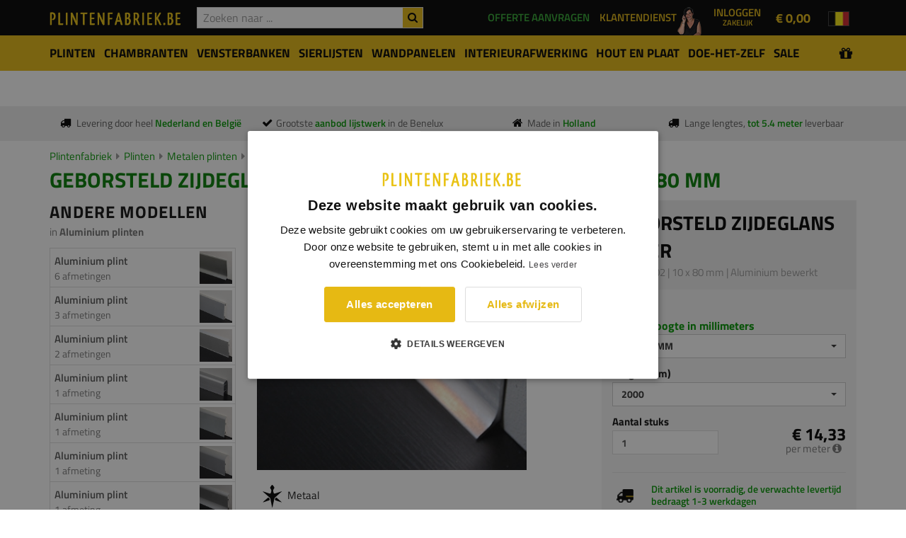

--- FILE ---
content_type: text/html; charset=UTF-8
request_url: https://www.plintenfabriek.be/product/plinten/metalen-plinten/aluminium-plinten/5502-geborsteld-zijdeglans-zilver/10-x-80-mm
body_size: 14497
content:
<!DOCTYPE html>
<html lang="nl">
    <head>
    	<title>5502 - Geborsteld zijdeglans zilver - Aluminium bewerkt - 10 x 80 mm - online kopen - </title><meta charset="utf-8"/><meta name="viewport" content="width=device-width, initial-scale=1.0"><link rel="dns-prefetch" href="https://cdn.plintenfabriek.nl"><meta name="description" content="5502 - Aluminium plint - Geborsteld zijdeglans zilver - 10 x 80 mm bestellen bij de Plintenfabriek"/><meta name="keywords" content="10 x 80 mm, 5502, Geborsteld zijdeglans zilver, Aluminium plint, aluminium, plint"/><meta name="robots" content="index,follow"/><meta name="author" content="PF Group B.V."/><meta name="image" content="https://cdn.plintenfabriek.nl/models/image/205c00b6-bea9-481f-b9e3-3c9b2fa5e8df/5502.jpg"/><meta property="og:title" content="Plinten, MDF plinten, overzetplinten, grenen plinten, RVS plinten" /><meta property="og:url" content="https://www.plintenfabriek.be/product/plinten/metalen-plinten/aluminium-plinten/5502-geborsteld-zijdeglans-zilver/10-x-80-mm" /><meta property="og:image" content="https://cdn.plintenfabriek.nl/models/image/205c00b6-bea9-481f-b9e3-3c9b2fa5e8df/5502.jpg" /><meta property="og:description" content="5502 - Aluminium plint - Geborsteld zijdeglans zilver - 10 x 80 mm bestellen bij de Plintenfabriek" /><meta property="og:type" content="article" /><meta property="twitter:card" content="summary" /><meta property="twitter:title" content="Plinten, MDF plinten, overzetplinten, grenen plinten, RVS plinten" /><meta property="twitter:description" content="5502 - Aluminium plint - Geborsteld zijdeglans zilver - 10 x 80 mm bestellen bij de Plintenfabriek" /><meta property="twitter:image" content="https://cdn.plintenfabriek.nl/models/image/205c00b6-bea9-481f-b9e3-3c9b2fa5e8df/5502.jpg" /><link rel="canonical" href="https://www.plintenfabriek.be/product/plinten/metalen-plinten/aluminium-plinten/5502-geborsteld-zijdeglans-zilver/10-x-80-mm"><!--[if IE]><meta http-equiv='X-UA-Compatible' content='IE=edge,chrome=1'><![endif]-->

<link rel="shortcut icon" href="https://www.plintenfabriek.be/img/favicon/favicon.ico">
<link rel="apple-touch-icon" href="https://www.plintenfabriek.be/img/favicon/favicon.png">
<link rel="apple-touch-icon" sizes="76x76" href="https://www.plintenfabriek.be/img/favicon/favicon-76x76.png">
<link rel="apple-touch-icon" sizes="120x120" href="https://www.plintenfabriek.be/img/favicon/favicon-120x120.png">
<link rel="apple-touch-icon" sizes="152x152" href="https://www.plintenfabriek.be/img/favicon/favicon-152x152.png">
<meta name="msapplication-config" content="none"/>
<meta name="apple-mobile-web-app-status-bar-style" content="black">
<link rel="stylesheet" href="/css/all.min.css?c=1901202615"/><script>
(function(i,s,o,g,r,a,m){i['GoogleAnalyticsObject']=r;i[r]=i[r]||function(){
(i[r].q=i[r].q||[]).push(arguments)},i[r].l=1*new Date();a=s.createElement(o),
m=s.getElementsByTagName(o)[0];a.async=1;a.src=g;m.parentNode.insertBefore(a,m)
})(window,document,'script','//www.google-analytics.com/analytics.js','ga');

ga('create', 'UA-21831215-6', 'auto');
ga('send', 'pageview');

</script>
        <!-- Meta Pixel Code -->

<script>
!function(f,b,e,v,n,t,s)
{if(f.fbq)return;n=f.fbq=function(){n.callMethod?
n.callMethod.apply(n,arguments):n.queue.push(arguments)};
if(!f._fbq)f._fbq=n;n.push=n;n.loaded=!0;n.version='2.0';
n.queue=[];t=b.createElement(e);t.async=!0;
t.src=v;s=b.getElementsByTagName(e)[0];
s.parentNode.insertBefore(t,s)}(window, document,'script',
'https://connect.facebook.net/en_US/fbevents.js');
fbq('init', '2127360334403299');
fbq('track', 'PageView');
</script>

        <!-- Google Tag Manager -->
<script>(function(w,d,s,l,i){w[l]=w[l]||[];w[l].push({'gtm.start':
new Date().getTime(),event:'gtm.js'});var f=d.getElementsByTagName(s)[0],
j=d.createElement(s),dl=l!='dataLayer'?'&l='+l:'';j.async=true;j.src=
'https://www.googletagmanager.com/gtm.js?id='+i+dl;f.parentNode.insertBefore(j,f);
})(window,document,'script','dataLayer','GTM-NFSPRWP');</script>
<!-- End Google Tag Manager -->
        <meta name="google-site-verification" content="aisOTdjJIe1fDUCJ1D4rshPtRnSQiDw7Vpv8lqKpZgU" />
    </head>
    <body class="store-open">
        <!-- Google Pixel Code -->
        <noscript><img height="1" width="1" style="display:none" src=https://www.facebook.com/tr?id=2127360334403299&ev=PageView&noscript=1/></noscript>
        <!-- Google Tag Manager (noscript) -->
        <noscript><iframe src="https://www.googletagmanager.com/ns.html?id=GTM-NFSPRWP" height="0" width="0" style="display:none;visibility:hidden"></iframe></noscript>
        <!-- End Google Tag Manager (noscript) -->
        <!-- Facebook Pixel Code -->
<script>
  !function(f,b,e,v,n,t,s)
  {if(f.fbq)return;n=f.fbq=function(){n.callMethod?
  n.callMethod.apply(n,arguments):n.queue.push(arguments)};
  if(!f._fbq)f._fbq=n;n.push=n;n.loaded=!0;n.version='2.0';
  n.queue=[];t=b.createElement(e);t.async=!0;
  t.src=v;s=b.getElementsByTagName(e)[0];
  s.parentNode.insertBefore(t,s)}(window, document,'script',
  'https://connect.facebook.net/en_US/fbevents.js');
  fbq('init', '1326820558642622');
  fbq('track', 'PageView');
</script>
<noscript><img height="1" width="1" style="display:none"
  src="https://www.facebook.com/tr?id=1326820558642622&ev=PageView&noscript=1"
/></noscript>
<!-- End Facebook Pixel Code -->              
                <div id="top">
            <nav id="headerNavigation" class="main-nav dark js-stick">
                <div class="full-wrapper relative clearfix">
                    <div class="container">
                        <ul id="header-options">
                            <li>
                                <div class="inner-nav desktop-nav">
                                    <ul class="clearlist">
                                                                                <li class="hidden-md hidden-lg">
                                            <a href="/over-ons/over-plintenfabriek"><span>Over de Plintenfabriek</span></a>
                                        </li>
                                        <li class="hidden-md hidden-lg">
                                            <a href="/bedrijven"><span>Bedrijven</span></a>
                                        </li>
                                        <li class="hidden-md hidden-lg">
                                            <a href="/contact"><span>Contact</span></a>
                                        </li>
                                    </ul>
                                </div>
                            </li>
                                                        <li>
                                <div id="offerRequestButtonHeaderWrapper">
                                    <a href="/aanvragen/offerte-aanvragen"><span class="hidden-xs hidden-sm">Offerte aanvragen</span><span class="hidden-xs hidden-sm hidden-md hidden-lg">offerte</span></a>                                </div>
                            </li>
                                                        <li>
                                <div id="customerServiceWrapper">
                                    <img src="/img/klantenservice-vrouw-top.png" width=40 height=40 alt="Klantendienst">
                                    <a href="/klantenservice"><span class="hidden-xs hidden-sm">Klantendienst</span><span class="hidden-md hidden-lg">service</span></a>                                </div>
                            </li>
                            <li>
                                <div class="dropdown dropdown-account-header"><button id="account-header" dropdown-toggle" type="button" id="dropdownMenuButton" data-toggle="dropdown" aria-haspopup="true" aria-expanded="false">Inloggen<span style="display:block;font-size:0.75em;">Zakelijk</span></button><div class="dropdown-menu pull-right" aria-labelledby="dropdownMenuButton"><div id="account-header-login-form"><div class="login-form-title">Welkom terug,</div><form method="post" accept-charset="utf-8" action="/account/login"><div style="display:none;"><input type="hidden" name="_method" value="POST"/><input type="hidden" name="_csrfToken" autocomplete="off" value="bcb4c5c79e551c10a0334350bee5fe4d05448c62a62a3ec89d0ffa89c89c1d5b96cb025d3247c01cfdc01e8d8935dad8b9446c4570a51aaa19cb1996ba4930f4"/></div><div class="form-group disabled"><label for="username">E-mailadres</label><input type="text" name="username" class="form-control input-md round " div="1" placeholder="Uw e-mailadres" id="username"/></div><div class="row no-gutter"><div class="col-xs-5"><label>Wachtwoord</label></div><div class="col-xs-7 text-right"><a href="/account/wachtwoord-herstellen">Wachtwoord vergeten?</a></div></div><div class="form-group disabled"><input type="password" name="password" class="form-control input-md round " div="1" placeholder="Uw wachtwoord" id="password" value=""/></div><button type="submit" class="btn btn-primary btn-block">Inloggen</button><div style="display:none;"><input type="hidden" name="_Token[fields]" autocomplete="off" value="d62fa863b130ecdb3860cfbf8e377bc0a0d006ca%3A"/><input type="hidden" name="_Token[unlocked]" autocomplete="off" value=""/></div></form><div><p>Nog geen zakelijk account? <a href="/account/registreren" class="text-bold">Maak er een aan.</a></p></div></div></div></div>                            </li>
                            <li>
                                	
<a id="cart" class="cart-header" href="https://www.plintenfabriek.be/bestellijst">
    <div class="cart-loader"><img src="https://www.plintenfabriek.be/img/cart-loader.gif" alt=""/></div>
    <div class="cart-content">	    
	    <span class="cart-price"><span class="price">&euro; 0,00</span></span>	
    </div>
</a>
                            </li>
                            <li class="language-nav thin hidden-sm hidden-xs">
                                <div class="inner-nav desktop-nav">
	<ul class="clearlist">
		<li>
		<a href="#" class="mn-has-sub" title="Website: Plintenfabriek BE"><img src="https://www.plintenfabriek.be/img/flags/nl-BE.png" alt="Website: Plintenfabriek BE" class="flag-current"/></a><ul class="mn-sub"><li><a href="https://www.plintenfabriek.nl" title="Website: Plintenfabriek NL" lang="nl"><img src="https://www.plintenfabriek.be/img/flags/nl-NL.png" alt="Plintenfabriek NL" class="flag"/>Plintenfabriek NL</a></li><li><a href="https://www.plintenfabriek.be" title="Website: Plintenfabriek BE" lang="nl"><img src="https://www.plintenfabriek.be/img/flags/nl-BE.png" alt="Plintenfabriek BE" class="flag"/>Plintenfabriek BE</a></li></ul>		</li>
	</ul>
</div>                            </li>
                        </ul>
                        <div class="mobile-nav thin pull-left">
                            <i class="fa fa-bars"></i>
                        </div>
                        <div class="nav-logo-wrap local-scroll">
                            <div itemscope itemtype="http://schema.org/Organization" itemref="social-icons">
<a itemprop="url" class="logo" href="/" title="Plintenfabriek logo">
    <img itemprop="logo" alt="Plintenfabriek.be logo" src="/img/sites/be/logo.png?c=11112019" data-image-large="/img/sites/be/logo.png?c=11112019" data-image-small="/img/sites/be/logo-mobile.png?c=11112019"/>
</a>
</div>                        </div>				       
                        <div id="topSearchContainer">                             
                            <div id="topSearchWrapper">
                                <form method="get" accept-charset="utf-8" novalidate="novalidate" action="/zoeken"><div class="top-search-wrapper-wrapper"><div id="top-search-results" data-result-count="0"><div id="top-search-loader"><img src="https://www.plintenfabriek.be/img/search-autocomplete-spinner.gif" class="img-responsive" alt="Moment geduld..."/></div><div id="top-search-results-content"></div></div><button type="submit" id="topSearchSubmit"><i class="fa fa-search"></i></button><div class="form-group disabled"><input type="text" name="searchterm" class="form-control" div="1" id="topSearchTerm" autocomplete="off" placeholder="Zoeken naar ..."/></div></div></form>                            </div>
                        </div>
                    </div>
                </div>
            </nav>
        </div>
        <div id="pageHeader" class=""><div id="pageMainNavigation"><div id="navbar-yamm-backdrop"></div><div class="navbar yamm navbar-categories" role="navigation"><div class="container"><div class="navbar-categories-header hidden-md hidden-lg"><a href="#" title="Zoeken door ons assortiment"><i class="fa fa-bars"></i> Zoeken door ons assortiment <i style="font-size:1.2em;font-weight:bold;margin-top:3px;display:inline-block" class="fa fa-caret-down pull-right"></i></a></div><ul class="nav navbar-nav"><li class="navbar-categories-close-menu hidden-md hidden-lg"><a href="#" id="navbar-categories-close-menu-btn"><i class="fa fa-times"></i> Menu sluiten</a></li><li id="mobile-search-holder"></li><li class="dropdown yamm-fw  first-item has-children"><a href="#" class="btn btn-sm btn-submenu-toggle"><i class="fa fa-plus" ></i></a><a href="/plinten" class="menu-main-link"><span>Plinten</span></a><ul class="dropdown-menu"><li><div class="yamm-content"><div class="yamm-content-inner"><div class="container"><div class="row"><div class="col-sm-3"><a href="/plinten/mdf-plinten" class="main-category-link" title="Categorie: MDF plinten"><span>MDF plinten</span></a><ul class="yamm-child-ul"><li><a href="/plinten/mdf-plinten/mdf-vochtwerend">MDF vochtwerende plinten</a></li><li><a href="/plinten/mdf-plinten/mdf-vochtwerend-afgelakt">MDF vochtwerend afgelakt uit voorraad</a></li><li><a href="/plinten/mdf-plinten/mdf-vochtwerend-lang">MDF vochtwerend extra lang</a></li><li><a href="/plinten/mdf-plinten/geluid-reducerend">MDF geluid reducerende plinten</a></li><li><a href="/plinten/mdf-plinten/kabel-easy">MDF Kabel-Easy plinten</a></li><li><a href="/plinten/mdf-plinten/mdf-brandvertragend">MDF brandvertragende plinten</a></li><li><a href="/plinten/mdf-plinten/mdf-ecologisch">MDF ecologische plinten</a></li><li><a href="/plinten/mdf-plinten/mdf-led-verlichting">MDF plinten met LED verlichting</a></li><li><a href="/plinten/mdf-plinten/metallic-look">MDF vochtwerende plinten metallic look</a></li></ul><a href="/plinten/houten-plinten" class="main-category-link" title="Categorie: Houten plinten"><span>Houten plinten</span></a><ul class="yamm-child-ul"><li><a href="/plinten/houten-plinten/eiken">Eiken plinten</a></li><li><a href="/plinten/houten-plinten/hardhout">Hardhouten plinten</a></li><li><a href="/plinten/houten-plinten/meranti">Meranti plinten</a></li><li><a href="/plinten/houten-plinten/meranti-blank-gelakt">Meranti plinten (blank gelakt)</a></li><li><a href="/plinten/houten-plinten/grenen-plinten-massief">Massief grenen plinten</a></li><li><a href="/plinten/houten-plinten/grenen">Grenen plinten</a></li><li><a href="/plinten/houten-plinten/vuren">Vuren plinten</a></li><li><a href="/plinten/houten-plinten/kurk">Kurk plinten</a></li></ul></div><div class="col-sm-3"><a href="/plinten/fineer-plinten" class="main-category-link" title="Categorie: Fineer- en folieplinten"><span>Fineer- en folieplinten</span></a><ul class="yamm-child-ul"><li><a href="/plinten/fineer-plinten/mdf-folieplinten-zwart-en-wit">MDF folieplinten zwart en wit</a></li><li><a href="/plinten/fineer-plinten/mdf-eiken-fineer">MDF eiken fineerplinten</a></li><li><a href="/plinten/fineer-plinten/mdf-houtprint-fineer">MDF fineerplinten met houtprint</a></li><li><a href="/plinten/fineer-plinten/mdf-aluminium-fineer">MDF folieplinten metal-look</a></li><li><a href="/plinten/fineer-plinten/betonlook">MDF folieplinten met betonlook</a></li></ul><a href="/plinten/metalen-plinten" class="main-category-link" title="Categorie: Metalen plinten"><span>Metalen plinten</span></a><ul class="yamm-child-ul"><li><a href="/plinten/metalen-plinten/mini-plinten">Mini plinten</a></li><li><a href="/plinten/metalen-plinten/aluminium">Aluminium plinten</a></li><li><a href="/plinten/metalen-plinten/rvs">RVS plinten</a></li></ul><a href="/plinten/kunststof-plinten" class="main-category-link" title="Categorie: Kunststof plinten"><span>Kunststof plinten</span></a><ul class="yamm-child-ul"><li><a href="/plinten/kunststof-plinten/pvc">PVC-plinten</a></li><li><a href="/plinten/kunststof-plinten/flexibele-pvc">Flexibele plinten</a></li><li><a href="/plinten/kunststof-plinten/polyblend">PVC Polyblend-plinten</a></li><li><a href="/plinten/kunststof-plinten/hdps-plinten">HDPS plinten</a></li></ul></div><div class="col-sm-3"><a href="/plinten/overzetplinten" class="main-category-link" title="Categorie: Overzetplinten"><span>Overzetplinten</span></a><ul class="yamm-child-ul"><li><a href="/plinten/overzetplinten/mdf-vochtwerend">MDF overzetplinten</a></li><li><a href="/plinten/overzetplinten/kunststof">Kunststof overzetplinten</a></li></ul><a href="/Circulair" class="main-category-link" title="Categorie: Circulaire plinten"><span>Circulaire plinten</span></a><ul class="yamm-child-ul"></ul><a href="/plinten/keukenplinten" class="main-category-link" title="Categorie: Keukenplinten"><span>Keukenplinten</span></a><ul class="yamm-child-ul"></ul><a href="/plinten/xxl-plinten" class="main-category-link" title="Categorie: XXL Plinten"><span>XXL Plinten</span></a><ul class="yamm-child-ul"><li><a href="/plinten/xxl-plinten/mdf-vochtwerend">MDF vochtwerende XXL plinten</a></li></ul><a href="/interieur-afwerking/plintneuten" class="main-category-link" title="Categorie: Plintneuten"><span>Plintneuten</span></a><ul class="yamm-child-ul"><li><a href="/interieur-afwerking/plintneuten/mdf-vochtwerend">MDF vochtwerende plintneuten</a></li><li><a href="/interieur-afwerking/plintneuten/hardhout">Hardhouten plintneuten</a></li><li><a href="/interieur-afwerking/plintneuten/eiken">Eiken plintneuten</a></li><li><a href="/interieur-afwerking/plintneuten/grenen">Grenen plintneuten</a></li><li><a href="/interieur-afwerking/plintneuten/meranti">Meranti plintneuten</a></li></ul></div><div class="col-sm-3"><a href="/plinten/eindstukken" class="main-category-link" title="Categorie: Eindstuk plint"><span>Eindstuk plint</span></a><ul class="yamm-child-ul"></ul><a href="/aanbiedingen" class="main-category-link" style="color:#009600">Aanbiedingen</a></div></div></div></div></div></li></ul></li><li class="dropdown yamm-fw  has-children"><a href="#" class="btn btn-sm btn-submenu-toggle"><i class="fa fa-plus" ></i></a><a href="/architraven-deurlijsten" class="menu-main-link"><span>Chambranten</span></a><ul class="dropdown-menu"><li><div class="yamm-content"><div class="yamm-content-inner"><div class="container"><div class="row"><div class="col-sm-3"><a href="/architraven" class="main-category-link" title="Categorie: Chambranten"><span>Chambranten</span></a><ul class="yamm-child-ul"><li><a href="/architraven/mdf-vochtwerend">MDF vochtwerende chambranten</a></li><li><a href="/architraven/mdf-vochtwerend-xxl-architraven">MDF vochtwerende XXL chambranten</a></li><li><a href="/architraven/grenen">Grenen chambranten</a></li><li><a href="/architraven/hardhout">Hardhouten chambranten</a></li><li><a href="/architraven/meranti">Meranti chambranten</a></li><li><a href="/architraven/eiken">Eiken chambranten</a></li></ul><a href="/aanbiedingen" class="main-category-link" style="color:#009600">Aanbiedingen</a></div></div></div></div></div></li></ul></li><li class="dropdown yamm-fw  has-children"><a href="#" class="btn btn-sm btn-submenu-toggle"><i class="fa fa-plus" ></i></a><a href="/vensterbanken" class="menu-main-link"><span>Vensterbanken</span></a><ul class="dropdown-menu"><li><div class="yamm-content"><div class="yamm-content-inner"><div class="container"><div class="row"><div class="col-sm-3"><a href="/vensterbanken/mdf-vochtwerend" class="main-category-link" title="Categorie: MDF vochtwerende vensterbanken"><span>MDF vochtwerende vensterbanken</span></a><ul class="yamm-child-ul"></ul><a href="/vensterbanken/eiken" class="main-category-link" title="Categorie: Eiken vensterbanken"><span>Eiken vensterbanken</span></a><ul class="yamm-child-ul"></ul><a href="/vensterbanken/boomstam-vensterbank-eiken" class="main-category-link" title="Categorie: Boomstam vensterbank eiken"><span>Boomstam vensterbank eiken</span></a><ul class="yamm-child-ul"></ul><a href="/vensterbanken/grenen" class="main-category-link" title="Categorie: Grenen vensterbanken"><span>Grenen vensterbanken</span></a><ul class="yamm-child-ul"></ul><a href="/vensterbanken/meranti" class="main-category-link" title="Categorie: Meranti vensterbanken"><span>Meranti vensterbanken</span></a><ul class="yamm-child-ul"></ul><a href="/vensterbanken/marmercomposiet" class="main-category-link" title="Categorie: Composiet vensterbanken"><span>Composiet vensterbanken</span></a><ul class="yamm-child-ul"></ul><a href="/vensterbanken/overzet-vensterbanken" class="main-category-link" title="Categorie: Overzet-vensterbanken"><span>Overzet-vensterbanken</span></a><ul class="yamm-child-ul"></ul><a href="/vensterbanken/smetlijsten" class="main-category-link" title="Categorie: Smetlijsten"><span>Smetlijsten</span></a><ul class="yamm-child-ul"><li><a href="/vensterbanken/smetlijsten/mdf-vochtwerende-smetlijsten">MDF vochtwerende smetlijsten</a></li><li><a href="/vensterbanken/smetlijsten/eiken-smetlijsten">Eiken smetlijsten</a></li><li><a href="/vensterbanken/smetlijsten/grenen-smetlijsten">Grenen smetlijsten</a></li></ul><a href="/aanbiedingen" class="main-category-link" style="color:#009600">Aanbiedingen</a></div></div></div></div></div></li></ul></li><li class="dropdown yamm-fw  has-children"><a href="#" class="btn btn-sm btn-submenu-toggle"><i class="fa fa-plus" ></i></a><a href="/sierlijsten" class="menu-main-link"><span>Sierlijsten</span></a><ul class="dropdown-menu"><li><div class="yamm-content"><div class="yamm-content-inner"><div class="container"><div class="row"><div class="col-sm-3"><a href="/sierlijsten/sierlijsten-muur" class="main-category-link" title="Categorie: Sierlijsten muur"><span>Sierlijsten muur</span></a><ul class="yamm-child-ul"><li><a href="/sierlijsten/sierlijsten-muur/grenen">Grenen sierlijsten</a></li><li><a href="/sierlijsten/sierlijsten-muur/mdf-vochtwerend">MDF vochtwerende sierlijsten</a></li><li><a href="/sierlijsten/sierlijsten-muur/hdps-sierlijsten">HDPS-sierlijsten</a></li><li><a href="/sierlijsten/sierlijsten-muur/pu-sierlijsten">PU-sierlijsten</a></li></ul><a href="/sierlijsten/afdeklatten" class="main-category-link" title="Categorie: Afdeklatten"><span>Afdeklatten</span></a><ul class="yamm-child-ul"></ul><a href="/sierlijsten/hoeklatten" class="main-category-link" title="Categorie: Hoeklatten"><span>Hoeklatten</span></a><ul class="yamm-child-ul"><li><a href="/sierlijsten/hoeklatten/inwendige-hoeken">Inwendige hoeken</a></li><li><a href="/sierlijsten/hoeklatten/uitwendige-hoeken">Uitwendige hoeken</a></li></ul><a href="/sierlijsten/ornamenten" class="main-category-link" title="Categorie: Ornamenten/Hoeken"><span>Ornamenten/Hoeken</span></a><ul class="yamm-child-ul"></ul><a href="/sierlijsten/led-sierlijsten" class="main-category-link" title="Categorie: LED sierlijsten"><span>LED sierlijsten</span></a><ul class="yamm-child-ul"></ul><a href="/aanbiedingen" class="main-category-link" style="color:#009600">Aanbiedingen</a></div></div></div></div></div></li></ul></li><li class="dropdown yamm-fw  has-children"><a href="#" class="btn btn-sm btn-submenu-toggle"><i class="fa fa-plus" ></i></a><a href="/wandpanelen" class="menu-main-link"><span>Wandpanelen</span></a><ul class="dropdown-menu"><li><div class="yamm-content"><div class="yamm-content-inner"><div class="container"><div class="row"><div class="col-sm-3"><a href="/wandpanelen/pu-wandpanelen" class="main-category-link" title="Categorie: PU-wandpanelen"><span>PU-wandpanelen</span></a><ul class="yamm-child-ul"></ul><a href="/wandpanelen/akoestische-wandpanelen" class="main-category-link" title="Categorie: Akoestische wandpanelen"><span>Akoestische wandpanelen</span></a><ul class="yamm-child-ul"></ul><a href="/wandpanelen/eiken-fineer-wandpanelen" class="main-category-link" title="Categorie: Eiken fineer wandpaneel"><span>Eiken fineer wandpaneel</span></a><ul class="yamm-child-ul"><li><a href="/wandpanelen/eiken-fineer-wandpanelen/design">Design</a></li><li><a href="/wandpanelen/eiken-fineer-wandpanelen/prezzo">Prezzo</a></li></ul><a href="/wandpanelen/mdf-lattenwand" class="main-category-link" title="Categorie: MDF lattenwanden"><span>MDF lattenwanden</span></a><ul class="yamm-child-ul"></ul><a href="/aanbiedingen" class="main-category-link" style="color:#009600">Aanbiedingen</a></div></div></div></div></div></li></ul></li><li class="dropdown yamm-fw  has-children"><a href="#" class="btn btn-sm btn-submenu-toggle"><i class="fa fa-plus" ></i></a><a href="/interieur-afwerking" class="menu-main-link"><span>Interieurafwerking</span></a><ul class="dropdown-menu"><li><div class="yamm-content"><div class="yamm-content-inner"><div class="container"><div class="row"><div class="col-sm-3"><a href="/vloeren" class="main-category-link" title="Categorie: Vloeren"><span>Vloeren</span></a><ul class="yamm-child-ul"><li><a href="/vloeren/laminaat">Laminaat</a></li><li><a href="/vloeren/ondervloeren">Ondervloeren</a></li><li><a href="/vloeren/hulpmaterialen">Hulpmaterialen</a></li></ul><a href="/interieur-afwerking/lambrisering" class="main-category-link" title="Categorie: Lambrisering"><span>Lambrisering</span></a><ul class="yamm-child-ul"><li><a href="/interieur-afwerking/lambrisering/lambrisering-mdf-vochtwerend">Lambrisering MDF vochtwerend</a></li><li><a href="/interieur-afwerking/lambrisering/lambrisering-eiken">Eiken Lambrisering Massief</a></li><li><a href="/interieur-afwerking/lambrisering/lambrisering-eiken-fineer">Eiken Lambrisering Fineer</a></li><li><a href="/interieur-afwerking/lambrisering/hdps-lambrisering">HDPS-lambrisering</a></li></ul><a href="/interieur-afwerking/plafondlijsten" class="main-category-link" title="Categorie: Plafondlijsten"><span>Plafondlijsten</span></a><ul class="yamm-child-ul"><li><a href="/interieur-afwerking/plafondlijsten/mdf-vochtwerend">MDF vochtwerend</a></li><li><a href="/interieur-afwerking/plafondlijsten/hardhoutenplafondlijsten">Hardhouten plafondlijsten</a></li><li><a href="/interieur-afwerking/plafondlijsten/hdpsplafondlijsten">HDPS-plafondlijsten</a></li><li><a href="/interieur-afwerking/plafondlijsten/psplafondlijsten">PS-plafondlijsten</a></li><li><a href="/interieur-afwerking/plafondlijsten/pu-plafondlijsten">PU-plafondlijsten</a></li></ul></div><div class="col-sm-3"><a href="/interieur-afwerking/dagkant-afwerking" class="main-category-link" title="Categorie: Dagkant afwerking"><span>Dagkant afwerking</span></a><ul class="yamm-child-ul"></ul><a href="/interieur-afwerking/stofdorpels" class="main-category-link" title="Categorie: Stofdorpels"><span>Stofdorpels</span></a><ul class="yamm-child-ul"><li><a href="/interieur-afwerking/stofdorpels/eiken">Eiken dorpels</a></li><li><a href="/interieur-afwerking/stofdorpels/grenen">Grenen dorpels</a></li><li><a href="/interieur-afwerking/stofdorpels/meranti">Meranti dorpels</a></li><li><a href="/interieur-afwerking/stofdorpels/beuken">Beuken dorpels</a></li></ul><a href="/interieur-afwerking/wandplanken" class="main-category-link" title="Categorie: Wandplanken"><span>Wandplanken</span></a><ul class="yamm-child-ul"><li><a href="/interieur-afwerking/wandplanken/mdf-wandplank">MDF wandplanken</a></li><li><a href="/interieur-afwerking/wandplanken/eiken-wandplank">Eiken wandplanken</a></li><li><a href="/interieur-afwerking/wandplanken/grenen-wandplank">Grenen wandplanken</a></li><li><a href="/interieur-afwerking/wandplanken/blinde-montage">Blinde montage</a></li></ul><a href="/interieur-afwerking/afwerklijsten" class="main-category-link" title="Categorie: Profielen"><span>Profielen</span></a><ul class="yamm-child-ul"><li><a href="/interieur-afwerking/overgangsprofielen">Overgangsprofielen</a></li><li><a href="/interieur-afwerking/hoekbescherming">Hoekbescherming</a></li></ul></div><div class="col-sm-3"><a href="/interieur-afwerking/traplatten" class="main-category-link" title="Categorie: Trap- & parketlatten"><span>Trap- & parketlatten</span></a><ul class="yamm-child-ul"><li><a href="/interieur-afwerking/traplatten/voleiken">Eiken traplatten &amp; parketlatten</a></li></ul><a href="/interieur-afwerking/sokkels" class="main-category-link" title="Categorie: Sokkels"><span>Sokkels</span></a><ul class="yamm-child-ul"></ul><a href="/interieur-afwerking/rozetten" class="main-category-link" title="Categorie: Rozetten"><span>Rozetten</span></a><ul class="yamm-child-ul"><li><a href="/interieur-afwerking/rozetten/rozetten-van-eps">Rozetten van EPS</a></li><li><a href="/interieur-afwerking/rozetten/rozetten-van-pu">Rozetten van PU</a></li></ul><a href="/aanbiedingen" class="main-category-link" style="color:#009600">Aanbiedingen</a></div></div></div></div></div></li></ul></li><li class="dropdown yamm-fw  has-children"><a href="#" class="btn btn-sm btn-submenu-toggle"><i class="fa fa-plus" ></i></a><a href="/geprofileerd-hout" class="menu-main-link"><span>Hout en Plaat</span></a><ul class="dropdown-menu"><li><div class="yamm-content"><div class="yamm-content-inner"><div class="container"><div class="row"><div class="col-sm-3"><a href="/geprofileerd-hout/stuclatten" class="main-category-link" title="Categorie: Stuclatten"><span>Stuclatten</span></a><ul class="yamm-child-ul"><li><a href="/geprofileerd-hout/stuclatten/grenen">Grenen stuclatten</a></li></ul><a href="/geprofileerd-hout/glaslatten" class="main-category-link" title="Categorie: Glaslatten"><span>Glaslatten</span></a><ul class="yamm-child-ul"><li><a href="/geprofileerd-hout/glaslatten/meranti">Meranti glaslatten</a></li></ul><a href="/geprofileerd-hout/boeidelen" class="main-category-link" title="Categorie: Boeidelen"><span>Boeidelen</span></a><ul class="yamm-child-ul"><li><a href="/geprofileerd-hout/boeidelen/red-cedar-rift">Red cedar (Rift gezaagd)</a></li></ul><a href="/hout-en-plaatmateriaal/mdf-vochtwerende-platen" class="main-category-link" title="Categorie: MDF platen"><span>MDF platen</span></a><ul class="yamm-child-ul"><li><a href="/hout-en-plaatmateriaal/mdf-vochtwerende-platen/mdf-vochtwerend-groen">MDF vochtwerend groene platen</a></li><li><a href="/hout-en-plaatmateriaal/mdf-vochtwerende-platen/mdf-vochtwerend-zwart">MDF vochtwerend zwarte platen</a></li><li><a href="/hout-en-plaatmateriaal/mdf-platen/mdf">MDF platen bruin</a></li></ul><a href="/plaatmateriaal/mdf-special-platen" class="main-category-link" title="Categorie: MDF special platen"><span>MDF special platen</span></a><ul class="yamm-child-ul"><li><a href="/plaatmateriaal/mdf-special-platen/gekleurde-mdf-platen">Gekleurde MDF platen</a></li><li><a href="/plaatmateriaal/mdf-special-platen/mdf-platen-eiken-fineerlaag">MDF platen - eiken fineerlaag</a></li><li><a href="/plaatmateriaal/mdf-special-platen/mdf-platen-met-structuur">MDF platen met structuur</a></li></ul></div><div class="col-sm-3"><a href="/geprofileerd-hout/ruw-geschaafd-hout" class="main-category-link" title="Categorie: Ruw-Geschaafd Hout"><span>Ruw-Geschaafd Hout</span></a><ul class="yamm-child-ul"><li><a href="/geprofileerd-hout/ruw-geschaafd-hout/ruw-grenen">Ruw grenen</a></li></ul><a href="/hout-en-plaatmateriaal/mdf-brandvertragend" class="main-category-link" title="Categorie: MDF Brandvertragend"><span>MDF Brandvertragend</span></a><ul class="yamm-child-ul"></ul><a href="/hout-en-plaatmateriaal/mdf-ecologisch" class="main-category-link" title="Categorie: MDF Ecologisch"><span>MDF Ecologisch</span></a><ul class="yamm-child-ul"></ul><a href="/geprofileerd-hout/kozijnen" class="main-category-link" title="Categorie: Kozijnen"><span>Kozijnen</span></a><ul class="yamm-child-ul"><li><a href="/geprofileerd-hout/kozijnen/grenen">Grenen kozijnen</a></li><li><a href="/geprofileerd-hout/kozijnen/hardhout">Hardhouten kozijnen</a></li></ul><a href="/aanbiedingen" class="main-category-link" style="color:#009600">Aanbiedingen</a></div></div></div></div></div></li></ul></li><li class="dropdown yamm-fw  has-children"><a href="#" class="btn btn-sm btn-submenu-toggle"><i class="fa fa-plus" ></i></a><a href="/doe-het-zelf" class="menu-main-link"><span>Doe-Het-Zelf</span></a><ul class="dropdown-menu"><li><div class="yamm-content"><div class="yamm-content-inner"><div class="container"><div class="row"><div class="col-sm-3"><a href="/doe-het-zelf/verf" class="main-category-link" title="Categorie: Verf"><span>Verf</span></a><ul class="yamm-child-ul"><li><a href="/verf/watergedragen">Watergedragen verf</a></li></ul><a href="/doe-het-zelf/kit" class="main-category-link" title="Categorie: Kit, kitpistolen en toebehoren"><span>Kit, kitpistolen en toebehoren</span></a><ul class="yamm-child-ul"></ul><a href="/doe-het-zelf/meten-en-schrijven" class="main-category-link" title="Categorie: Meten, schrijven en snijden"><span>Meten, schrijven en snijden</span></a><ul class="yamm-child-ul"></ul><a href="/doe-het-zelf/verstekbakken-en-zagen" class="main-category-link" title="Categorie: Verstekbakken en zagen"><span>Verstekbakken en zagen</span></a><ul class="yamm-child-ul"></ul><a href="/doe-het-zelf/schuurmiddelen" class="main-category-link" title="Categorie: Schuurmiddelen"><span>Schuurmiddelen</span></a><ul class="yamm-child-ul"></ul><a href="/doe-het-zelf/kwasten" class="main-category-link" title="Categorie: Kwasten"><span>Kwasten</span></a><ul class="yamm-child-ul"></ul><a href="/doe-het-zelf/rollers" class="main-category-link" title="Categorie: Rollers"><span>Rollers</span></a><ul class="yamm-child-ul"></ul><a href="/doe-het-zelf/plamuurmessen" class="main-category-link" title="Categorie: Plamuurmessen"><span>Plamuurmessen</span></a><ul class="yamm-child-ul"></ul><a href="/doe-het-zelf/afplakken" class="main-category-link" title="Categorie: Afplakken"><span>Afplakken</span></a><ul class="yamm-child-ul"></ul><a href="/doe-het-zelf/overig" class="main-category-link" title="Categorie: Overig"><span>Overig</span></a><ul class="yamm-child-ul"></ul><a href="/aanbiedingen" class="main-category-link" style="color:#009600">Aanbiedingen</a></div></div></div></div></div></li></ul></li><li class="dropdown yamm-fw  "><a href="#" class="btn btn-sm btn-submenu-toggle"><i class="fa fa-plus" ></i></a><a href="/aanbiedingen" class="menu-main-link"><span>Sale</span></a></li><li class="hidden-sm hidden-md hidden-lg"><a href="/aanvragen/offerte-aanvragen" class="important">Offerte aanvragen</a></li><li class="pull-right hidden-sm hidden-xs"><a href="/kadobon" id="gift-card-link"><i class="fa fa-gift" ></i></a></li></ul></div></div><div id="search-bar"><form method="get" accept-charset="utf-8" novalidate="novalidate" action="/zoeken"><div class="form-group disabled"><input type="text" name="term" class="form-control" div="1" placeholder="Snel zoeken door de hele website" title="Search website" id="term"/></div></form></div></div></div><div id="top-usps">
    <div class="container">
        <div class="row no-gutter">
            <div class="col-xs-12 col-sm-4 col-md-3">
                <!-- <span class="top-usp"><i class="fa fa-truck"></i> <span style="color:#009600;font-weight:600">€21,99 bezorging</span> <span>(zakelijk va. €350 franco)</span></span>
            </div>
            <div class="col-xs-12 col-sm-4 col-md-3">
                <span class="top-usp"><i class="fa fa-check"></i> <span style="color:#009600;font-weight:600">Gratis</span> <span>proefstalen</span></span>
            </div>
            <div class="col-xs-12 col-sm-4 col-md-3 hidden-xs">
                <span class="top-usp"><i class="fa fa-home"></i> Made in <span style="color:#009600;font-weight:600">Europe</span></span>
            </div>
            <div class="col-xs-12 col-sm-4 col-md-3 hidden-xs hidden-sm">
                <span class="top-usp"><i class="fa fa-truck"></i> Lange lengtes, <span style="color:#009600;font-weight:600">tot 5 meter</span> leverbaar</span> -->
                <span class="top-usp"><i class="fa fa-truck"></i> <span >Levering door heel</span> <a href="/klantenservice/levering-en-afhalen/levering" style="text-decoration:none" ><span style="color:#009600;font-weight:600">Nederland en België</span></a> </span>
                
                <!--  <span class="top-usp"><i class="fa fa-truck"></i> <span style="color:#009600;font-weight:600">€21,99 bezorging</span> <span>(zakelijk va. €350 franco)</span></span> -->
            </div>
            <div class="col-xs-12 col-sm-4 col-md-3">
                <span class="top-usp"><i class="fa fa-check"></i><span>Grootste </span> <a href="/aanvragen/proefstukje-aanvragen" style="text-decoration:none" title="Proefstukjes"><span style="color:#009600;font-weight:600">aanbod lijstwerk</span></a> <span>in de Benelux</span></span>
            </div>
            <div class="col-xs-12 col-sm-4 col-md-3 hidden-xs">
                <span class="top-usp"><i class="fa fa-home"></i> Made in <a href="/over-ons/over-plintenfabriek" style="text-decoration:none"><span style="color:#009600;font-weight:600">Holland</span></a></span>
            </div>
            <div class="col-xs-12 col-sm-4 col-md-3 hidden-xs hidden-sm">
                <span class="top-usp"><i class="fa fa-truck"></i> Lange lengtes, <span style="color:#009600;font-weight:600">tot 5.4 meter</span> leverbaar</span>
            </div>
        </div>
    </div>
</div><div id="contentwrapper"><div class="container"><div id="pageOptions"><div id='breadcrumbs'><ul class=""><li><a href="/">Plintenfabriek</a></li><li><a href="/plinten">Plinten</a></li><li><a href="/plinten/metalen-plinten">Metalen plinten</a></li><li><a href="/plinten/metalen-plinten/aluminium">Aluminium plinten</a></li><li><a href="/product/plinten/metalen-plinten/aluminium-plinten/5502-geborsteld-zijdeglans-zilver/10-x-80-mm">Geborsteld zijdeglans zilver - Aluminium bewerkt - 10 x 80 mm</a></li></ul></div></div></div><script type="application/ld+json">{"@context":"http:\/\/schema.org","@type":"BreadcrumbList","itemListElement":[{"@type":"ListItem","position":1,"item":{"@id":"\/","name":"Plintenfabriek"}},{"@type":"ListItem","position":2,"item":{"@id":"\/plinten","name":"Plinten"}},{"@type":"ListItem","position":3,"item":{"@id":"\/plinten\/metalen-plinten","name":"Metalen plinten"}},{"@type":"ListItem","position":4,"item":{"@id":"\/plinten\/metalen-plinten\/aluminium","name":"Aluminium plinten"}},{"@type":"ListItem","position":5,"item":{"@id":"\/product\/plinten\/metalen-plinten\/aluminium-plinten\/5502-geborsteld-zijdeglans-zilver\/10-x-80-mm","name":"Geborsteld zijdeglans zilver - Aluminium bewerkt - 10 x 80 mm"}}]}</script>                <div class="container">                    
                    <div id="main-title">
                        <h1>Geborsteld zijdeglans zilver - Aluminium bewerkt - 10 x 80 mm</h1>
                    </div>
                </div>                
                <script>
    var appZaagafvalPercentage = 5;
    // Global var for holding initial value for "is custom made: true/false" from PHP and later for AJAX/GET state
    var productIsCustomMade = false;
    // Setting to show/hide production information blocks
    var showProductInformationBlocks = false;    
</script>
<div class="product-view" id="productView" data-mode="add">
   <div class='container'>

        <div class="row">            
            <div class="hidden-xs hidden-sm col-md-3"><section id="product-filters">
    <form method="get" accept-charset="utf-8" action="/product/plinten/metalen-plinten/aluminium-plinten/5502-geborsteld-zijdeglans-zilver/10-x-80-mm">    <h3 class="uppercase text-medium text-bold" style="margin-bottom:0;">
        Andere modellen        
    </h3>                
    <div style="padding:0px 0px 10px 0px" class="text-muted">in <strong>Aluminium plinten</strong></div>
    <ul class="filters">
        <li class="filter filter-alternative-models"><div><div class="filter-alternative-model-wrapper "><img src="https://cdn.plintenfabriek.nl/models/image/c4a900cc-59ab-4fe2-9006-2a23a3dce6b7/5401.jpg" class="preview-model-image" alt=""/><a href="/product/plinten/metalen-plinten/aluminium-plinten/5401-aluminium-plint/10-x-40-mm" title="Aluminium plint">Aluminium plint</a><div class="text-small text-muted"> <span class="simple-counter">6 afmetingen</span></div></div><div class="filter-alternative-model-wrapper "><img src="https://cdn.plintenfabriek.nl/models/image/a2729dd3-f0fc-403e-bdc6-af300a809eed/5402.jpg" class="preview-model-image" alt=""/><a href="/product/plinten/metalen-plinten/aluminium-plinten/5402-aluminium-plint/10-x-40-mm" title="Aluminium plint">Aluminium plint</a><div class="text-small text-muted"> <span class="simple-counter">3 afmetingen</span></div></div><div class="filter-alternative-model-wrapper "><img src="https://cdn.plintenfabriek.nl/models/image/3b1341f5-0cd0-4c74-9a96-cc5f4dc41225/5403.jpg" class="preview-model-image" alt=""/><a href="/product/plinten/metalen-plinten/aluminium-plinten/5403-aluminium-plint/10-x-70-mm" title="Aluminium plint">Aluminium plint</a><div class="text-small text-muted"> <span class="simple-counter">2 afmetingen</span></div></div><div class="filter-alternative-model-wrapper "><img src="https://cdn.plintenfabriek.nl/models/image/683a3b3e-8f63-4354-81f0-09b5f0e6efce/5404.jpg" class="preview-model-image" alt=""/><a href="/product/plinten/metalen-plinten/aluminium-plinten/5404-aluminium-plint/14-x-40-mm" title="Aluminium plint">Aluminium plint</a><div class="text-small text-muted"> <span class="simple-counter">1 afmeting</span></div></div><div class="filter-alternative-model-wrapper "><img src="https://cdn.plintenfabriek.nl/models/image/01781568-2ed2-4512-af13-85d19fda2056/5405.jpg" class="preview-model-image" alt=""/><a href="/product/plinten/metalen-plinten/aluminium-plinten/5405-aluminium-plint/15-x-70-mm" title="Aluminium plint">Aluminium plint</a><div class="text-small text-muted"> <span class="simple-counter">1 afmeting</span></div></div><div class="filter-alternative-model-wrapper "><img src="https://cdn.plintenfabriek.nl/models/image/7444cbd5-3ace-4168-9355-a791d0e1e98f/5406.jpg" class="preview-model-image" alt=""/><a href="/product/plinten/metalen-plinten/aluminium-plinten/5406-aluminium-plint/22-x-80-mm" title="Aluminium plint">Aluminium plint</a><div class="text-small text-muted"> <span class="simple-counter">1 afmeting</span></div></div><div class="filter-alternative-model-wrapper "><img src="https://cdn.plintenfabriek.nl/models/image/e0d72ed2-544e-4779-8d84-353ce955026e/5407.jpg" class="preview-model-image" alt=""/><a href="/product/plinten/metalen-plinten/aluminium-plinten/5407-aluminium-plint/26-x-70-mm" title="Aluminium plint">Aluminium plint</a><div class="text-small text-muted"> <span class="simple-counter">1 afmeting</span></div></div><div class="filter-alternative-model-wrapper "><img src="https://cdn.plintenfabriek.nl/models/image/ad4208f0-af19-44f0-9f5f-349a6ae7160e/5409.jpg" class="preview-model-image" alt=""/><a href="/product/plinten/metalen-plinten/aluminium-plinten/5409-aluminium-plint/15-x-60-mm" title="Aluminium plint">Aluminium plint</a><div class="text-small text-muted"> <span class="simple-counter">1 afmeting</span></div></div><div class="filter-alternative-model-wrapper "><img src="https://cdn.plintenfabriek.nl/models/image/0ef66ae2-acbb-4c2f-a067-2276b347a0cb/model 5422.jpg" class="preview-model-image" alt=""/><a href="/product/plinten/metalen-plinten/aluminium-plinten/5422-aluminiumstrip/2,5-x-40-mm" title="Aluminium strip wit...">Aluminium strip wit...</a><div class="text-small text-muted"> <span class="simple-counter">6 afmetingen</span></div></div><div class="filter-alternative-model-wrapper "><img src="https://cdn.plintenfabriek.nl/models/image/7f6796a5-c8d1-4ac5-af62-4cc97717659e/thumb_large_model 5422.jpg" class="preview-model-image" alt=""/><a href="/product/plinten/metalen-plinten/aluminium-plinten/5424-aluminiumstrip/2,5-x-40-mm" title="Aluminium strip wit...">Aluminium strip wit...</a><div class="text-small text-muted"> <span class="simple-counter">6 afmetingen</span></div></div><a href="#" id="showMoreModels">Toon 11 meer modellen <i class='fa fa-caret-down'></i></a><div id="moreModels"><div class="filter-alternative-model-wrapper "><img src="https://cdn.plintenfabriek.nl/models/image/e92e630c-d655-46a9-bd10-1b3714f9ff24/aluminium-model1.jpg" class="preview-model-image" alt=""/><a href="/product/plinten/metalen-plinten/aluminium-plinten/5421-aluminiumstrip/2,5-x-40-mm" title="Aluminium strip...">Aluminium strip...</a><div class="text-small text-muted"> <span class="simple-counter">3 afmetingen</span></div></div><div class="filter-alternative-model-wrapper "><img src="https://cdn.plintenfabriek.nl/models/image/01216423-46f8-4b7f-b0db-ffe78d49a363/5423.jpg" class="preview-model-image" alt=""/><a href="/product/plinten/metalen-plinten/aluminium-plinten/5423-aluminiumstrip/2,5-x-40-mm" title="Aluminium strip zwart...">Aluminium strip zwart...</a><div class="text-small text-muted"> <span class="simple-counter">7 afmetingen</span></div></div><div class="filter-alternative-model-wrapper "><img src="https://cdn.plintenfabriek.nl/models/image/54b211c3-ef59-4ca6-908e-87631eb3ef72/5504.jpg" class="preview-model-image" alt=""/><a href="/product/plinten/metalen-plinten/aluminium-plinten/5504-geborsteld-zijdeglans-goud/10-x-60-mm" title="Geborsteld zijdeglans goud">Geborsteld zijdeglans goud</a><div class="text-small text-muted"> <span class="simple-counter">2 afmetingen</span></div></div><div class="filter-alternative-model-wrapper "><img src="https://cdn.plintenfabriek.nl/models/image/a2911835-d483-438e-b613-79f588d29445/5503.jpg" class="preview-model-image" alt=""/><a href="/product/plinten/metalen-plinten/aluminium-plinten/5503-geborsteld-zijdeglans-titanium/10-x-40-mm" title="Geborsteld zijdeglans...">Geborsteld zijdeglans...</a><div class="text-small text-muted"> <span class="simple-counter">3 afmetingen</span></div></div><div class="filter-alternative-model-wrapper current-model"><img src="https://cdn.plintenfabriek.nl/models/image/205c00b6-bea9-481f-b9e3-3c9b2fa5e8df/5502.jpg" class="preview-model-image" alt=""/><a href="/product/plinten/metalen-plinten/aluminium-plinten/5502-geborsteld-zijdeglans-zilver/10-x-40-mm" title="Geborsteld zijdeglans..." class="active">Geborsteld zijdeglans...</a><div class="text-small text-muted"> <span class="simple-counter">3 afmetingen</span></div></div><div class="filter-alternative-model-wrapper "><img src="https://cdn.plintenfabriek.nl/models/image/94b9200b-d937-4d2e-9978-35cd25c26640/5507.png" class="preview-model-image" alt=""/><a href="/product/plinten/metalen-plinten/aluminium-plinten/5507-gezandstraald-antraciet-grijs/10-x-60-mm" title="Gezandstraald antraciet...">Gezandstraald antraciet...</a><div class="text-small text-muted"> <span class="simple-counter">1 afmeting</span></div></div><div class="filter-alternative-model-wrapper "><img src="https://cdn.plintenfabriek.nl/models/image/e4ce4f1d-f7f9-41c6-8f17-c5603cf132fe/5506.jpg" class="preview-model-image" alt=""/><a href="/product/plinten/metalen-plinten/aluminium-plinten/5506-gezandstraald-donker-grijs/10-x-60-mm" title="Gezandstraald donkergrijs">Gezandstraald donkergrijs</a><div class="text-small text-muted"> <span class="simple-counter">1 afmeting</span></div></div><div class="filter-alternative-model-wrapper "><img src="https://cdn.plintenfabriek.nl/models/image/a9773c9a-05ca-49a3-934e-04d0ddc8efc1/5508.jpg" class="preview-model-image" alt=""/><a href="/product/plinten/metalen-plinten/aluminium-plinten/5508-glanzend-wit/10-x-60-mm" title="Glanzend wit (RAL9010)">Glanzend wit (RAL9010)</a><div class="text-small text-muted"> <span class="simple-counter">1 afmeting</span></div></div><div class="filter-alternative-model-wrapper "><img src="https://cdn.plintenfabriek.nl/models/image/14a704a0-9705-43bb-8604-6f6b71c69101/5509.jpg" class="preview-model-image" alt=""/><a href="/product/plinten/metalen-plinten/aluminium-plinten/5509-mat-wit/10-x-60-mm" title="Mat wit (RAL9010)">Mat wit (RAL9010)</a><div class="text-small text-muted"> <span class="simple-counter">1 afmeting</span></div></div><div class="filter-alternative-model-wrapper "><img src="https://cdn.plintenfabriek.nl/models/image/9762ef34-5112-421c-b9fb-93dcc835c581/5501.jpg" class="preview-model-image" alt=""/><a href="/product/plinten/metalen-plinten/aluminium-plinten/5501-spiegelend-titanium-look/10-x-60-mm" title="Spiegelend titaniumlook">Spiegelend titaniumlook</a><div class="text-small text-muted"> <span class="simple-counter">2 afmetingen</span></div></div><div class="filter-alternative-model-wrapper "><img src="https://cdn.plintenfabriek.nl/models/image/0b12040f-296e-4dce-b8ac-ce11701880fd/steunstukC.jpg" class="preview-model-image" alt=""/><a href="/:/steunclips/steunclips" title="Steunclips voor model 5404">Steunclips voor model 5404</a><div class="text-small text-muted"> <span class="simple-counter">1 product</span></div></div></div></div></li>    </ul>
    </form></section>
</div>            <div class="col-xs-12 col-sm-7 col-md-5">
            <div class="sale-header sale-header-static not-active">Aanbieding (-<span id="sale-percentage">0</span>%)</div>                <div class="relative">
                <div class="row no-gutter">
    <div class="col-sm-10">

        <div id="productCarousel" class="carousel" data-ride="carousel">
            <div class="carousel-inner" role="listbox"><div class="item active"><a href="https://cdn.plintenfabriek.nl/modelimages/image/ec122d4c-2ab9-4e85-901c-7ce87d317746/large_5502.jpg" class="swipebox"><img src="https://cdn.plintenfabriek.nl/modelimages/image/ec122d4c-2ab9-4e85-901c-7ce87d317746/large_large_5502.jpg" alt="5502 - Geborsteld zijdeglans zilver - Aluminium bewerkt - 10 x 80 mm (1)"/></a></div><div class="item "><a href="https://cdn.plintenfabriek.nl/modelimages/image/bad34677-31da-412e-b337-3e63d6bf6ba9/alu-dun.jpg" class="swipebox"><img src="https://cdn.plintenfabriek.nl/modelimages/image/bad34677-31da-412e-b337-3e63d6bf6ba9/large_alu-dun.jpg" alt="5502 - Geborsteld zijdeglans zilver - Aluminium bewerkt - 10 x 80 mm (2)"/></a></div></div>            
        </div>
    
    </div>
    <div class="col-sm-2">
        <div id="productThumbnails"><div class="row row-small-padding"><div class="col-xs-2 col-sm-12"><img src="https://cdn.plintenfabriek.nl/modelimages/image/ec122d4c-2ab9-4e85-901c-7ce87d317746/thumb_large_5502.jpg" class="productThumbnail" alt="5502 - Geborsteld zijdeglans zilver - Aluminium bewerkt - 10 x 80 mm (1) (thumbnail)" data-slide="0"/></div><div class="col-xs-2 col-sm-12"><img src="https://cdn.plintenfabriek.nl/modelimages/image/bad34677-31da-412e-b337-3e63d6bf6ba9/thumb_alu-dun.jpg" class="productThumbnail" alt="5502 - Geborsteld zijdeglans zilver - Aluminium bewerkt - 10 x 80 mm (2) (thumbnail)" data-slide="1"/></div></div></div>    </div>
</div>                </div>
                <div style="margin:15px 0"><div style="display:inline-block;margin:6px 6px 6px 6px"><img src="https://cdn.plintenfabriek.nl/producticons/image/c5120711-14a5-4691-87d5-cc5870edd127/star.svg" style="width:32px;display:inline-block;margin-right:5px" alt=""/>Metaal</div></div>                <div id="productInformationTabs">
    <ul class="nav nav-tabs">
        <li class="active"><a data-toggle="tab" href="#productinformation">Productinformatie</a></li>
        <li><a data-toggle="tab" href="#specifications">Specificaties</a></li>
    </ul>
    <div class="tab-content">
        <div id="productinformation" class="tab-pane active">
            <div><div>Deze aluminium plint is de perfecte afwerking voor je moderne interieur. Aluminium is een vormvast en licht materiaal dat op veel manieren te bewerken is. Het aluminium van deze plint is geborsteld in zijdeglans zilver.</div><div><br></div><div>Voor de montage van deze plint kun je eindstukken, hoekstukken en koppelstukken gebruiken. De hulpstukken die bij dit model plint horen, worden weergegeven wanneer je de plint in je winkelwagen plaatst.</div></div>        </div>
        <div id="specifications" class="tab-pane">
            <table class="table table-striped">
                <tbody>
                    <tr>
                        <td class="text-bold">Model naam</td>
                        <td>Geborsteld zijdeglans zilver</td>
                    </tr>
                    <tr>
                        <td class="text-bold">Model code</td>
                        <td>5502</td>
                    </tr>
                                        <tr>
                        <td class="text-bold">Materiaal</td>
                        <td>Aluminium bewerkt</td>
                    </tr>        
                                        
                    <tr>
                        <td class="text-bold">Hoogte</td>
                        <td>80 mm</td>
                    </tr>
                                        <tr>
                        <td class="text-bold">Dikte</td>
                        <td>10 mm</td>
                    </tr>
                                        <tr>
                        <td class="text-bold">Lengte(s)</td>
                        <td>2000</td>
                    </tr>
                                    </tbody>
            </table>
        </div>
    </div>
</div>            </div>
            <div class="col-xs-12 col-sm-5 col-md-4">

                <form method="post" accept-charset="utf-8" novalidate="novalidate" autocomplete="off" action="/product/plinten/metalen-plinten/aluminium-plinten/5502-geborsteld-zijdeglans-zilver/10-x-80-mm"><div style="display:none;"><input type="hidden" name="_method" value="POST"/><input type="hidden" name="_csrfToken" autocomplete="off" value="bcb4c5c79e551c10a0334350bee5fe4d05448c62a62a3ec89d0ffa89c89c1d5b96cb025d3247c01cfdc01e8d8935dad8b9446c4570a51aaa19cb1996ba4930f4"/></div><input type="hidden" name="product_id" id="inputProductId" value="781"/>    

                <div class="card card-product-options">
                    <div class="card-head">
                        <header>
                            <h2>Geborsteld zijdeglans zilver</h2>
                            <p>Model 5502 | 10 x 80 mm | Aluminium bewerkt</p>                        </header>
                    </div>
                    <div class="card-body">
                    <div class="form-group"><label for="product_id">Afmeting</label><div class="form-field-description"><span style="color:#009600;font-weight:bold;font-size:1.2em">Dikte x hoogte in millimeters</span></div><select name="product_id" class="select-modern" id="inputProductSelection" title="Kies product"><option value="778" data-subtext="" data-friendly-url="/product/plinten/metalen-plinten/aluminium-plinten/5502-geborsteld-zijdeglans-zilver/10-x-40-mm">10 x 40 mm</option><option value="780" data-subtext="" data-friendly-url="/product/plinten/metalen-plinten/aluminium-plinten/5502-geborsteld-zijdeglans-zilver/10-x-60-mm">10 x 60 mm</option><option value="781" data-subtext="" data-friendly-url="/product/plinten/metalen-plinten/aluminium-plinten/5502-geborsteld-zijdeglans-zilver/10-x-80-mm" selected="selected">10 x 80 mm</option></select></div><div class="form-group"><label for="product_length">Lengte (mm)</label><select name="product_length" class="select-modern" id="inputProductLength" required="required"><option value="2000" selected="selected">2000</option></select></div><input type="hidden" name="product_is_cutout" value="0"/><div class="row"><div class="col-md-6"><div class="form-group disabled"><label for="quantity">Aantal stuks</label><input type="number" name="quantity" class="form-control" div="1" id="inputProductQuantity" required="required" value="1"/></div></div><div class="col-md-6 text-right" style="vertical-align:bottom"><div class="sale-price-wrapper not-active"><span id="sale-price"><span class="price">&euro; 0,00</span></span></div><div id="productUnitPrice" class="product-price product-price-large" style="margin-top:20px"><span class="price">&euro; 14,33</span></div><div class="text-muted">  per meter <i id="meterTip" data-title="Wij berekenen onze prijs via formules en ronden af aan het einde." class="fa fa-info-circle tip"></i><div id="meterInformation" style="display:none">Exacte meterprijs:&nbsp;<span class="meterprice">&euro; 14.3264</span></div></div><div class="price-rule-indicator" style="display:none"></div></div></div><div style="margin:15px 0 0 0;border-top:1px solid #e3e3e3;padding-top:15px;"><div class="row no-gutter"><div class="col-xs-2 text-left"><img src="https://www.plintenfabriek.be/img/icon-transport-cropped.png" style="display:block;width:24px;margin:8px 6px" alt=""/></div><div class="col-xs-10 text-left"><div style="color:#009600;font-weight:600;margin:0 0 10px 0;font-size:0.95em;line-height:1.2em"><span id="estimated-delivery-text">Dit artikel is voorradig, de verwachte levertijd bedraagt 1-3 werkdagen</span></div></div></div></div><div style="margin-top:8px;padding-top:18px;border-top:1px solid #e2e2e2"><div class="row"><div class="col-md-6"><div style="font-weight:bold;font-size:1.4em;line-height:1em;">Totaal</div><span class="price-type text-muted text-small">incl. BTW</span></div><div class="col-md-6 text-right"><div style="margin-top:6px"><div class="product-price product-price-meter"><span id="productPrice"><span class="price">&euro; 28,65</span></span></div></div></div></div></div><div style="margin-top:16px"><button class="btn btn-lg btn-add-cart btn-block btn-primary" type="submit">Voeg toe aan winkelwagen</button></div>                    </div>
                </div>

                <div style="display:none;"><input type="hidden" name="_Token[fields]" autocomplete="off" value="447423bf1f37265788e889f4ae980bc4a43a28ad%3Aproduct_is_cutout"/><input type="hidden" name="_Token[unlocked]" autocomplete="off" value=""/></div></form>
            </div>
        </div>

        
    </div>
</div>
    <script type="application/ld+json">
        {"@context":"http:\/\/schema.org","@type":"Product","image":["https:\/\/cdn.plintenfabriek.nl\/modelimages\/image\/ec122d4c-2ab9-4e85-901c-7ce87d317746\/large_5502.jpg","https:\/\/cdn.plintenfabriek.nl\/modelimages\/image\/bad34677-31da-412e-b337-3e63d6bf6ba9\/alu-dun.jpg"],"name":"5502 - Geborsteld zijdeglans zilver - Aluminium bewerkt - 10 x 80 mm","url":"https:\/\/www.plintenfabriek.be\/product\/plinten\/metalen-plinten\/aluminium-plinten\/5502-geborsteld-zijdeglans-zilver\/10-x-80-mm","brand":{"@type":"Brand","name":"Plintenfabriek"},"mpn":"MPN-100781","sku":"","description":"Deze aluminium plint is de perfecte afwerking voor je moderne interieur. Aluminium is een vormvast en licht materiaal dat op veel manieren te bewerken is. Het aluminium van deze plint is geborsteld in zijdeglans zilver.Voor de montage van deze plint kun je eindstukken, hoekstukken en koppelstukken gebruiken. De hulpstukken die bij dit model plint horen, worden weergegeven wanneer je de plint in je winkelwagen plaatst.","offers":{"@type":"Offer","availability":"http:\/\/schema.org\/InStock","itemCondition":"https:\/\/schema.org\/NewCondition","sku":null,"price":"28.65","url":"https:\/\/www.plintenfabriek.be\/product\/plinten\/metalen-plinten\/aluminium-plinten\/5502-geborsteld-zijdeglans-zilver\/10-x-80-mm","priceCurrency":"EUR","seller":{"@type":"Organization","name":"Plintenfabriek"}},"material":"Aluminium bewerkt"}    </script>
<div class="modal" id="crossSellingModal" tabindex="-1" role="dialog" aria-labelledby="crossSellingModalLabel">
  <div class="modal-dialog modal-lg" role="document">
    <div class="modal-content">
      <div class="modal-header">
        <button type="button" class="close" data-dismiss="modal" aria-label="Close"><span aria-hidden="true">&times;</span></button>
        <h4 class="modal-title" id="crossSellingModalLabel">In winkelwagen geplaatst</h4>
      </div>
      <div class="modal-body">
            <div class="row" style="margin-bottom:12px">
                <div class="col-md-8" style="margin-bottom:12px;">
                    <div class="row">
                        <div class="col-xs-3 col-sm-3 col-md-2">
                            <img src="https://cdn.plintenfabriek.nl/modelimages/image/ec122d4c-2ab9-4e85-901c-7ce87d317746/thumb_large_5502.jpg" class="img-responsive" style="margin-top:0" alt=""/>                        </div>
                        <div class="col-xs-9 col-sm-9 col-md-10">
                            <h2>Geborsteld zijdeglans zilver - 10 x 80 mm</h2><p class="text-muted">Model: 5502</p>                        </div>
                    </div>
                </div>
                <div class="col-md-4">
                    <a href="/bestellijst" class="btn btn-block btn-primary">Naar winkelwagen</a><button class="btn btn-block btn-grey" id="crossSellingModalClose" type="submit">Verder winkelen</button>                </div>
            </div>
            <div id="product-cross-selling"><h2>Misschien interessant op basis van uw keuze</h2><div class="row"><div class="col-xs-6 col-sm-3 col-md-2 cart-related-product-wrapper"><div class="cart-related-product" style="margin-bottom:15px" data-condition-material-finish-id=""><div class="cart-related-product-image"><img src="https://cdn.plintenfabriek.nl/models/image/749e5479-a35c-4dda-9ef0-3a08f2c8c982/thumb_buitenhoek%20glanzend%20zilver%205502%20.jpg" alt=""/></div><div class="cart-related-product-content"><strong>Buitenhoek geborsteld zijdeglans zilver (bij 5502) </strong><br><div class="modelname">10 x 80 mm</div></div><div class="cart-related-product-prices"><span class="price">&euro; 6,76</span></div><a href="/product/plinten/metalen-plinten/aluminium-plinten/5502_BU-geborsteld-zijdeglans-zilver/10-x-80-mm" class="btn btn-primary btn-block">Bekijken</a></div></div><div class="col-xs-6 col-sm-3 col-md-2 cart-related-product-wrapper"><div class="cart-related-product" style="margin-bottom:15px" data-condition-material-finish-id=""><div class="cart-related-product-image"><img src="https://cdn.plintenfabriek.nl/models/image/be8886fe-3513-4b61-814f-64fbc0db59d8/thumb_binnenhoek%20%20glanzend%20zilver%205502.jpg" alt=""/></div><div class="cart-related-product-content"><strong>Binnenhoek geborsteld zijdeglans zilver (bij 5502) </strong><br><div class="modelname">10 x 80 mm</div></div><div class="cart-related-product-prices"><span class="price">&euro; 6,76</span></div><a href="/product/plinten/metalen-plinten/aluminium-plinten/5502_BI-geborsteld-zijdeglans-zilver/10-x-80-mm" class="btn btn-primary btn-block">Bekijken</a></div></div><div class="col-xs-6 col-sm-3 col-md-2 cart-related-product-wrapper"><div class="cart-related-product" style="margin-bottom:15px" data-condition-material-finish-id=""><div class="cart-related-product-image"><img src="https://cdn.plintenfabriek.nl/models/image/2ddf4525-af8c-4cac-8167-6a238e517d8c/thumb_eindstukje%20link%20glanzend%20zilver%205502.jpg" alt=""/></div><div class="cart-related-product-content"><strong>Set eindstukjes geborsteld zijdeglans zilver (bij 5502)</strong><br><div class="modelname">10 x 80 mm</div></div><div class="cart-related-product-prices"><span class="price">&euro; 7,04</span></div><a href="/product/plinten/metalen-plinten/aluminium-plinten/5502_ES-geborsteld-zijdeglans-zilver/10-x-80-mm" class="btn btn-primary btn-block">Bekijken</a></div></div><div class="col-xs-6 col-sm-3 col-md-2 cart-related-product-wrapper"><div class="cart-related-product" style="margin-bottom:15px" data-condition-material-finish-id=""><div class="cart-related-product-image"><img src="https://cdn.plintenfabriek.nl/models/image/79183a6a-71e6-47d5-9b20-cc627de6e768/thumb_koppelstukje%20glanzend%20zilver%205502.jpg" alt=""/></div><div class="cart-related-product-content"><strong>Koppelstuk geborsteld zijdeglans zilver (bij 5502) </strong><br><div class="modelname">10 x 80 mm</div></div><div class="cart-related-product-prices"><span class="price">&euro; 6,76</span></div><a href="/product/plinten/metalen-plinten/aluminium-plinten/5502_KS-geborsteld-zijdeglans-zilver/10-x-80-mm" class="btn btn-primary btn-block">Bekijken</a></div></div><div class="col-xs-6 col-sm-3 col-md-2 cart-related-product-wrapper"><div class="cart-related-product" style="margin-bottom:15px" data-condition-material-finish-id=""><div class="cart-related-product-image"><img src="https://cdn.plintenfabriek.nl/models/image/a2729dd3-f0fc-403e-bdc6-af300a809eed/thumb_5402.jpg" alt=""/></div><div class="cart-related-product-content"><strong>Aluminium plint</strong><br><div class="modelname">10 x 40 mm</div></div><div class="cart-related-product-prices"><span class="price">&euro; 7,71</span></div><a href="/product/plinten/metalen-plinten/aluminium-plinten/5402-aluminium-plint/10-x-40-mm" class="btn btn-primary btn-block">Bekijken</a></div></div><div class="col-xs-6 col-sm-3 col-md-2 cart-related-product-wrapper"><div class="cart-related-product" style="margin-bottom:15px" data-condition-material-finish-id=""><div class="cart-related-product-image"><img src="https://cdn.plintenfabriek.nl/models/image/e0d72ed2-544e-4779-8d84-353ce955026e/thumb_5407.jpg" alt=""/></div><div class="cart-related-product-content"><strong>Aluminium plint</strong><br><div class="modelname">26 x 70 mm</div></div><div class="cart-related-product-prices"><span class="price">&euro; 12,17</span></div><a href="/product/plinten/metalen-plinten/aluminium-plinten/5407-aluminium-plint/26-x-70-mm" class="btn btn-primary btn-block">Bekijken</a></div></div><div class="col-xs-6 col-sm-3 col-md-2 cart-related-product-wrapper"><div class="cart-related-product" style="margin-bottom:15px" data-condition-material-finish-id=""><div class="cart-related-product-image"><img src="https://cdn.plintenfabriek.nl/models/image/205c00b6-bea9-481f-b9e3-3c9b2fa5e8df/thumb_5502.jpg" alt=""/></div><div class="cart-related-product-content"><strong>Geborsteld zijdeglans zilver</strong><br><div class="modelname">10 x 40 mm</div></div><div class="cart-related-product-prices"><span class="price">&euro; 9,72</span></div><a href="/product/plinten/metalen-plinten/aluminium-plinten/5502-geborsteld-zijdeglans-zilver/10-x-40-mm" class="btn btn-primary btn-block">Bekijken</a></div></div><div class="col-xs-6 col-sm-3 col-md-2 cart-related-product-wrapper"><div class="cart-related-product" style="margin-bottom:15px" data-condition-material-finish-id=""><div class="cart-related-product-image"><img src="https://cdn.plintenfabriek.nl/models/image/a2911835-d483-438e-b613-79f588d29445/thumb_5503.jpg" alt=""/></div><div class="cart-related-product-content"><strong>Geborsteld zijdeglans titanium</strong><br><div class="modelname">10 x 40 mm</div></div><div class="cart-related-product-prices"><span class="price">&euro; 10,56</span></div><a href="/product/plinten/metalen-plinten/aluminium-plinten/5503-geborsteld-zijdeglans-titanium/10-x-40-mm" class="btn btn-primary btn-block">Bekijken</a></div></div><div class="col-xs-6 col-sm-3 col-md-2 cart-related-product-wrapper"><div class="cart-related-product" style="margin-bottom:15px" data-condition-material-finish-id=""><div class="cart-related-product-image"><img src="https://cdn.plintenfabriek.nl/models/image/54b211c3-ef59-4ca6-908e-87631eb3ef72/thumb_5504.jpg" alt=""/></div><div class="cart-related-product-content"><strong>Geborsteld zijdeglans goud</strong><br><div class="modelname">10 x 60 mm</div></div><div class="cart-related-product-prices"><span class="price">&euro; 11,20</span></div><a href="/product/plinten/metalen-plinten/aluminium-plinten/5504-geborsteld-zijdeglans-goud/10-x-60-mm" class="btn btn-primary btn-block">Bekijken</a></div></div><div class="col-xs-6 col-sm-3 col-md-2 cart-related-product-wrapper"><div class="cart-related-product" style="margin-bottom:15px" data-condition-material-finish-id=""><div class="cart-related-product-image"><img src="https://cdn.plintenfabriek.nl/models/image/e92e630c-d655-46a9-bd10-1b3714f9ff24/thumb_aluminium-model1.jpg" alt=""/></div><div class="cart-related-product-content"><strong>Aluminium strip zilverkleurig</strong><br><div class="modelname">2,5 x 40 mm</div></div><div class="cart-related-product-prices"><span class="price">&euro; 7,32</span></div><a href="/product/plinten/metalen-plinten/aluminium-plinten/5421-aluminiumstrip/2,5-x-40-mm" class="btn btn-primary btn-block">Bekijken</a></div></div><div class="col-xs-6 col-sm-3 col-md-2 cart-related-product-wrapper"><div class="cart-related-product" style="margin-bottom:15px" data-condition-material-finish-id=""><div class="cart-related-product-image"><img src="https://cdn.plintenfabriek.nl/models/image/0ef66ae2-acbb-4c2f-a067-2276b347a0cb/thumb_model%205422.jpg" alt=""/></div><div class="cart-related-product-content"><strong>Aluminium strip wit (RAL9010)</strong><br><div class="modelname">2,5 x 40 mm</div></div><div class="cart-related-product-prices"><span class="price">&euro; 7,73</span></div><a href="/product/plinten/metalen-plinten/aluminium-plinten/5422-aluminiumstrip/2,5-x-40-mm" class="btn btn-primary btn-block">Bekijken</a></div></div><div class="col-xs-6 col-sm-3 col-md-2 cart-related-product-wrapper"><div class="cart-related-product" style="margin-bottom:15px" data-condition-material-finish-id=""><div class="cart-related-product-image"><img src="https://cdn.plintenfabriek.nl/models/image/01216423-46f8-4b7f-b0db-ffe78d49a363/thumb_5423.jpg" alt=""/></div><div class="cart-related-product-content"><strong>Aluminium strip zwart (RAL9011)</strong><br><div class="modelname">2,5 x 50 mm</div></div><div class="cart-related-product-prices"><span class="price">&euro; 9,98</span></div><a href="/product/plinten/metalen-plinten/aluminium-plinten/5423-aluminiumstrip/2,5-x-50-mm" class="btn btn-primary btn-block">Bekijken</a></div></div></div></div></div>      </div>
    </div>
  </div>
</div><div id="website-review-score">
	<div class="container">
        <a href="https://www.kiyoh.com/reviews/1050966/plintenfabriek_be?lang=nl" target="_blank">Wij worden beoordeeld met een 8.8</a>
    </div>
</div>
<footer class="page-section footer pb-60">
<div class="container">
	<div class="row">
		<div class="col-xs-6 col-sm-3 col-md-3 mb-md">
			<h3>Producten</h3>

			<ul>
				<li><a href="/aanbiedingen">Aanbiedingen</a></li>
				<li><a href="/plinten">Plinten</a></li>
                <li><a href="/vensterbanken">Vensterbanken</a></li>
                <li><a href="/interieur-afwerking/lambrisering">Lambrisering</a></li>
                <li><a href="/wandpanelen">Wandpanelen</a></li>
                <li><a href="/sierlijsten">Sierlijsten</a></li>
                <li><a href="/architraven">Architraven</a></li>
			</ul>
			<!--<img alt="FSC logo" id="fsc" src="/img/fsc-logo.png" />-->
            <!-- <a href="/over-ons/trees-for-all" style="display:inline-block;margin-top:12px;margin-bottom:12px;margin-right:6px;width:96px">
            <img alt="Trees for All logo" src="/img/trees-for-all/footer-logo.png" />
            </a> -->
            <div style="margin-top:12px">
                <!--<img src="/img/footer-pin-icon.png" alt="Betalen met pin" height=50 style="height:50px;margin-right:10px;display:inline-block">-->
                <img src="/img/footer-bancontact-icon.png" alt="Betalen met BanContact" height=50 style="height:50px;display:inline-block">
            </div>
		</div>

		<div class="col-xs-6 col-sm-3 col-md-3 mb-md">
			<h3>Service</h3>

			<ul>
				<li><a href="/klantenservice">Klantendienst</a></li>
				<li><a href="/over-ons/veelgestelde-vragen">Veelgestelde vragen</a></li>
				<!--<li><a href="/aanvragen/proefstukje-aanvragen">Proefstaal aanvragen</a></li> -->
				<li><a href="/klantenservice/assortiment/maatwerkservice">Maatwerk</a></li>
				<li><a href="/klantenservice/montage">Montage</a></li>
				<li><a href="/klantenservice/kleuren-en-afwerkingen/lakken-en-spuiten">Lakken en spuiten</a></li>
				<!--<li><a href="/klantenservice/montage/zaagservice">Zaagservice</a></li> -->
				<li><a href="/klantenservice/levering-en-afhalen/levering">Bezorgkosten en levering</a></li>
				<li><a href="/klantenservice/retourneren">Retourneren</a></li>
				<li><a href="/kadobon">Kadobon</a></li>
			</ul>
		</div>

		<div class="col-xs-6 col-sm-3 col-md-3 mb-md">
		    <h3>Nieuwsbrief</h3>
			<ul>
				<li><a href="/nieuwsbrief/inschrijven">Inschrijven</a></li>
				<li><a href="/nieuwsbrief/uitschrijven">Uitschrijven</a></li>
			</ul>
            <div class="push-up-30">
                <h3>Inspiratie</h3>
                    <ul>
                    <li><a href="/projecten">Projecten</a></li>
                    <li><a href="/meer">Inspiratie en trends</a></li>
                    </ul>
            </div>
			<div class="push-up-30">
				<h3>Social media</h3>
				<ul class="social-icons" id="social-icons">
					<li><a itemprop="sameAs" href="https://www.facebook.com/Plintenfabriek.be" target="blank" title="Plintenfabriek op Facebook"><i class="fa fa-facebook"></i></a></li>
					<li><a itemprop="sameAs" href="https://nl.pinterest.com/plintenfabriekbe" target="blank" title="Plintenfabriek op Pinterest"><i class="fa fa-pinterest"></i></a></li>
					<li><a itemprop="sameAs" href="https://be.linkedin.com/company/plintenfabriek-be" target="blank" title="Plintenfabriek op LinkedIn"><i class="fa fa-linkedin"></i></a></li>
					<li><a itemprop="sameAs" href="https://www.instagram.com/plintenfabriek.be/" target="blank" title="Plintenfabriek op Instagram"><i class="fa fa-instagram"></i></a></li>
				</ul>
			</div>
		</div>	

		<div class="col-xs-6 col-sm-3 col-md-3 mb-md">
            <h3>De Plintenfabriek</h3>
			<ul>
				<li><a href="/over-ons/over-plintenfabriek">Over de Plintenfabriek</a></li>
				<li><a href="https://www.werkenbijplintenfabriek.be" target="_blank">Vacatures</a></li>
				<li><a href="/contact">Contact</a></li>
				<li><a href="/over-ons/showroom">Showroom</a></li>
				<li><a href="/bedrijven">Voor bedrijven</a></li>
			</ul>
			<a href="/over-ons/stageplekken" style="margin-top:12px;margin-bottom:12px" id="sbb"><img alt="SBB logo" src="/img/sbb-beeldmerk.png" /></a>
		</div>
	</div>
</div>
<!-- Footer-balk met noodzakelijk links -->
<div class="container text-center">
    <p style="display: inline-block; margin: 5px 0;">
        <a href="/over-ons/algemene-voorwaarden" style="display: inline; margin: 0 5px; color: #fff; text-decoration: none;">Algemene voorwaarden</a> | 
        <a href="/over-ons/privacyverklaring" style="display: inline; margin: 0 5px; color: #fff; text-decoration: none;">Privacyverklaring</a> | 
        <a href="/cookies" style="display: inline; margin: 0 5px; color: #fff; text-decoration: none;">Cookies</a>
    </p>
</div>
</footer>
</div><script type="application/ld+json">
    {"@context":"http:\/\/schema.org","@type":"LocalBusiness","name":"PF Group B.V.","description":"De beste keuze in plinten en al uw andere afbouwmaterialen","telephone":"+31 (0)413 301 450","image":"https:\/\/www.plintenfabriek.be\/img\/sites\/nl\/logo.png","geo":{"@type":"GeoCoordinates","latitude":"51.783683","longitude":"5.653077"},"priceRange":"&euro 1 en hoger","openingHours":["Mo,Tu,We,Th,Fr 08:00-17:00","Sa 08:00-14:00"],"address":{"@type":"PostalAddress","postalCode":"5371MK","addressCountry":"Nederland","streetAddress":"De Hammen 14a"}}</script><script type="application/ld+json">
{"@context":"http:\/\/schema.org","@type":"WebSite","name":"Plintenfabriek","url":"https:\/\/www.plintenfabriek.be\/","potentialAction":{"@type":"SearchAction","target":"https:\/\/www.plintenfabriek.be\/zoeken\/s={search_term}","query-input":"required name=search_term"}}</script><script>var baseUrl = "https://www.plintenfabriek.be";const csrfToken = "bcb4c5c79e551c10a0334350bee5fe4d05448c62a62a3ec89d0ffa89c89c1d5b96cb025d3247c01cfdc01e8d8935dad8b9446c4570a51aaa19cb1996ba4930f4";const searchBlockContentStartPage = "";const searchBlockContentNoResults = "";</script><script src="/js/all.min.js?c=1901202615"></script><script src="/js/product-view.js"></script>      
        <!--Start of Tawk.to Script-->
<script type="text/javascript">
console.log("Loading Tawk.to chat widget...");
var Tawk_API=Tawk_API||{}, Tawk_LoadStart=new Date();
(function(){
var s1=document.createElement("script"),s0=document.getElementsByTagName("script")[0];
s1.async=true;
s1.src='https://embed.tawk.to/691de39286eace195949474e/1jaec1t9q';
s1.charset='UTF-8';
s1.setAttribute('crossorigin','*');
s0.parentNode.insertBefore(s1,s0);
})();
</script>
<!--End of Tawk.to Script-->        <!-- Frontend/backend development door ISEMANTICS (https://www.isemantics.nl). A byte better. -->
    </body>
</html>

--- FILE ---
content_type: image/svg+xml
request_url: https://cdn.plintenfabriek.nl/producticons/image/c5120711-14a5-4691-87d5-cc5870edd127/star.svg
body_size: 716
content:
<?xml version="1.0" encoding="iso-8859-1"?>
<!-- Generator: Adobe Illustrator 16.0.0, SVG Export Plug-In . SVG Version: 6.00 Build 0)  -->
<!DOCTYPE svg PUBLIC "-//W3C//DTD SVG 1.1//EN" "http://www.w3.org/Graphics/SVG/1.1/DTD/svg11.dtd">
<svg version="1.1" id="Capa_1" xmlns="http://www.w3.org/2000/svg" xmlns:xlink="http://www.w3.org/1999/xlink" x="0px" y="0px"
	 width="40.912px" height="40.912px" viewBox="0 0 40.912 40.912" style="enable-background:new 0 0 40.912 40.912;"
	 xml:space="preserve">
<g>
	<path d="M15.503,25.906c0.17,0.82-0.55,1.771-1.6,2.12l-9.85,3.26c-1.05,0.351-1.23,0.04-0.41-0.699l7.72-6.881
		c0.83-0.729,2.02-0.869,2.67-0.3C14.684,23.967,15.344,25.087,15.503,25.906z M36.343,30.566l-7.63-6.8
		c-0.819-0.73-1.94-0.93-2.489-0.45c-0.561,0.49-1.16,1.61-1.36,2.5c-0.19,0.88,0.5,1.89,1.54,2.24l9.54,3.21
		C36.994,31.616,37.173,31.307,36.343,30.566z M37.773,11.386c-0.02,0-0.84,0.26-1.869,0.59l-11.061,3.59
		c-1.05,0.34-2.13-0.25-2.42-1.32l-0.72-2.71c-0.28-1.07-0.01-2.68,0.61-3.59l0.85-1.26c0.609-0.91,0.59-2.38-0.05-3.28l-1.979-2.74
		c-0.641-0.89-1.69-0.89-2.331,0.01l-1.96,2.73c-0.64,0.89-0.66,2.36-0.05,3.28l0.85,1.26c0.62,0.91,0.89,2.52,0.61,3.59l-0.73,2.73
		c-0.28,1.07-1.36,1.66-2.41,1.32l-11.07-3.59c-1.06-0.34-1.23-0.03-0.4,0.69l9.56,8.32l0.71,0.619l0.72,0.631l0.86,0.75
		c0.48,0.42,1.01,1.479,1.19,2.369c0.18,0.9,0.32,1.62,0.32,1.62l0.13,0.62l0.12,0.62l2.36,11.86c0.22,1.08,0.59,1.09,0.82,0.01
		l2.61-11.85l0.13-0.62l0.141-0.62l0.38-1.74c0.21-0.96,0.71-2.03,1.11-2.38c0.399-0.36,0.729-0.64,0.729-0.64l0.7-0.62l0.71-0.63
		l9.399-8.301c0.811-0.71,1.45-1.28,1.45-1.31C37.763,11.406,37.753,11.406,37.773,11.386z"/>
</g>
<g>
</g>
<g>
</g>
<g>
</g>
<g>
</g>
<g>
</g>
<g>
</g>
<g>
</g>
<g>
</g>
<g>
</g>
<g>
</g>
<g>
</g>
<g>
</g>
<g>
</g>
<g>
</g>
<g>
</g>
</svg>
